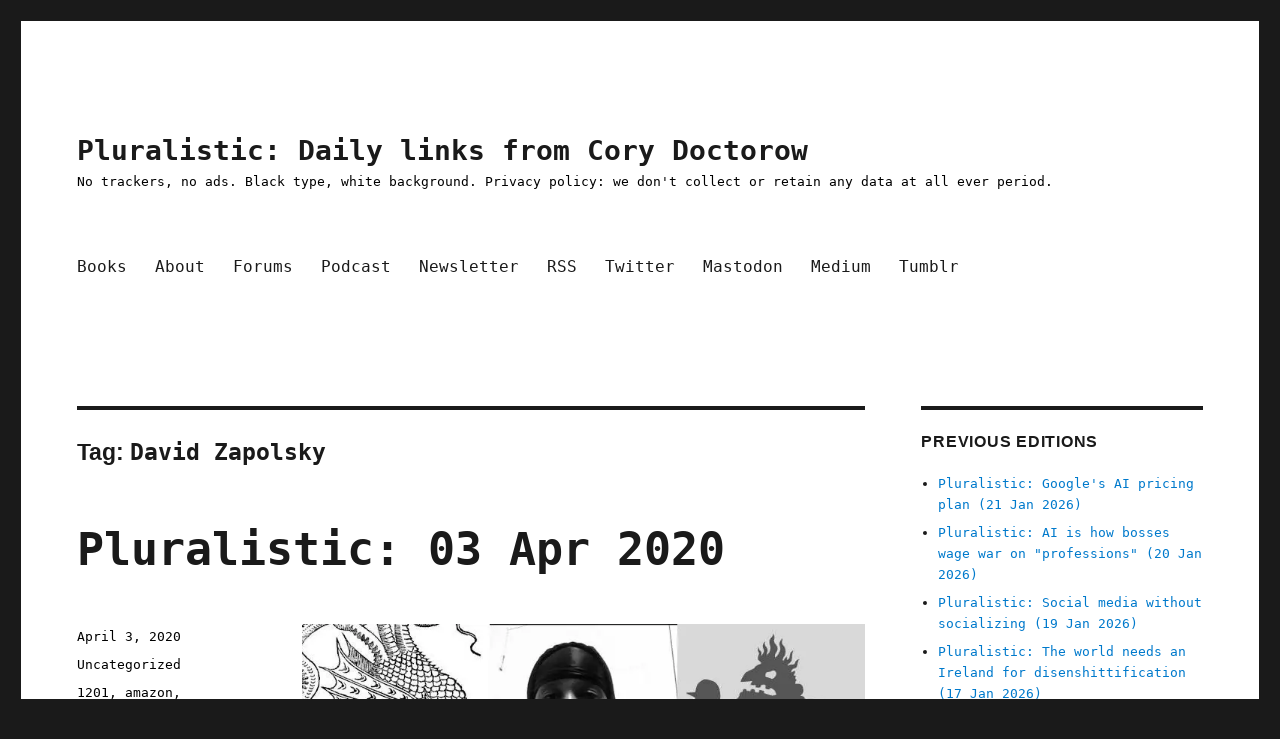

--- FILE ---
content_type: text/html; charset=UTF-8
request_url: https://pluralistic.net/tag/david-zapolsky/
body_size: 12828
content:
<!DOCTYPE html>
<html lang="en-US" class="no-js">
<head>
	<meta charset="UTF-8">
	<meta name="viewport" content="width=device-width, initial-scale=1.0">
	<link rel="profile" href="https://gmpg.org/xfn/11">
		<script>
(function(html){html.className = html.className.replace(/\bno-js\b/,'js')})(document.documentElement);
//# sourceURL=twentysixteen_javascript_detection
</script>
<title>David Zapolsky &#8211; Pluralistic: Daily links from Cory Doctorow</title>
<meta name='robots' content='max-image-preview:large' />
<!-- Jetpack Site Verification Tags -->
<meta name="google-site-verification" content="eafwa50dYedeECW1sVbjuR54QE5b0C-F8rpdja__4vc" />
<meta name="msvalidate.01" content="A22C593F7D08BD82DFE872FF45B207D2" />
<link rel='dns-prefetch' href='//widgets.wp.com' />
<link rel='dns-prefetch' href='//s0.wp.com' />
<link rel='dns-prefetch' href='//0.gravatar.com' />
<link rel='dns-prefetch' href='//1.gravatar.com' />
<link rel='dns-prefetch' href='//2.gravatar.com' />
<link rel='preconnect' href='//i0.wp.com' />
<link rel='preconnect' href='//c0.wp.com' />
<link rel="alternate" type="application/rss+xml" title="Pluralistic: Daily links from Cory Doctorow &raquo; Feed" href="https://pluralistic.net/feed/" />
<link rel="alternate" type="application/rss+xml" title="Pluralistic: Daily links from Cory Doctorow &raquo; Comments Feed" href="https://pluralistic.net/comments/feed/" />
<link rel="alternate" type="application/rss+xml" title="Pluralistic: Daily links from Cory Doctorow &raquo; David Zapolsky Tag Feed" href="https://pluralistic.net/tag/david-zapolsky/feed/" />
<style id='wp-img-auto-sizes-contain-inline-css'>
img:is([sizes=auto i],[sizes^="auto," i]){contain-intrinsic-size:3000px 1500px}
/*# sourceURL=wp-img-auto-sizes-contain-inline-css */
</style>
<link rel='stylesheet' id='twentysixteen-jetpack-css' href='https://c0.wp.com/p/jetpack/15.4/modules/theme-tools/compat/twentysixteen.css' media='all' />
<style id='wp-emoji-styles-inline-css'>

	img.wp-smiley, img.emoji {
		display: inline !important;
		border: none !important;
		box-shadow: none !important;
		height: 1em !important;
		width: 1em !important;
		margin: 0 0.07em !important;
		vertical-align: -0.1em !important;
		background: none !important;
		padding: 0 !important;
	}
/*# sourceURL=wp-emoji-styles-inline-css */
</style>
<style id='wp-block-library-inline-css'>
:root{--wp-block-synced-color:#7a00df;--wp-block-synced-color--rgb:122,0,223;--wp-bound-block-color:var(--wp-block-synced-color);--wp-editor-canvas-background:#ddd;--wp-admin-theme-color:#007cba;--wp-admin-theme-color--rgb:0,124,186;--wp-admin-theme-color-darker-10:#006ba1;--wp-admin-theme-color-darker-10--rgb:0,107,160.5;--wp-admin-theme-color-darker-20:#005a87;--wp-admin-theme-color-darker-20--rgb:0,90,135;--wp-admin-border-width-focus:2px}@media (min-resolution:192dpi){:root{--wp-admin-border-width-focus:1.5px}}.wp-element-button{cursor:pointer}:root .has-very-light-gray-background-color{background-color:#eee}:root .has-very-dark-gray-background-color{background-color:#313131}:root .has-very-light-gray-color{color:#eee}:root .has-very-dark-gray-color{color:#313131}:root .has-vivid-green-cyan-to-vivid-cyan-blue-gradient-background{background:linear-gradient(135deg,#00d084,#0693e3)}:root .has-purple-crush-gradient-background{background:linear-gradient(135deg,#34e2e4,#4721fb 50%,#ab1dfe)}:root .has-hazy-dawn-gradient-background{background:linear-gradient(135deg,#faaca8,#dad0ec)}:root .has-subdued-olive-gradient-background{background:linear-gradient(135deg,#fafae1,#67a671)}:root .has-atomic-cream-gradient-background{background:linear-gradient(135deg,#fdd79a,#004a59)}:root .has-nightshade-gradient-background{background:linear-gradient(135deg,#330968,#31cdcf)}:root .has-midnight-gradient-background{background:linear-gradient(135deg,#020381,#2874fc)}:root{--wp--preset--font-size--normal:16px;--wp--preset--font-size--huge:42px}.has-regular-font-size{font-size:1em}.has-larger-font-size{font-size:2.625em}.has-normal-font-size{font-size:var(--wp--preset--font-size--normal)}.has-huge-font-size{font-size:var(--wp--preset--font-size--huge)}.has-text-align-center{text-align:center}.has-text-align-left{text-align:left}.has-text-align-right{text-align:right}.has-fit-text{white-space:nowrap!important}#end-resizable-editor-section{display:none}.aligncenter{clear:both}.items-justified-left{justify-content:flex-start}.items-justified-center{justify-content:center}.items-justified-right{justify-content:flex-end}.items-justified-space-between{justify-content:space-between}.screen-reader-text{border:0;clip-path:inset(50%);height:1px;margin:-1px;overflow:hidden;padding:0;position:absolute;width:1px;word-wrap:normal!important}.screen-reader-text:focus{background-color:#ddd;clip-path:none;color:#444;display:block;font-size:1em;height:auto;left:5px;line-height:normal;padding:15px 23px 14px;text-decoration:none;top:5px;width:auto;z-index:100000}html :where(.has-border-color){border-style:solid}html :where([style*=border-top-color]){border-top-style:solid}html :where([style*=border-right-color]){border-right-style:solid}html :where([style*=border-bottom-color]){border-bottom-style:solid}html :where([style*=border-left-color]){border-left-style:solid}html :where([style*=border-width]){border-style:solid}html :where([style*=border-top-width]){border-top-style:solid}html :where([style*=border-right-width]){border-right-style:solid}html :where([style*=border-bottom-width]){border-bottom-style:solid}html :where([style*=border-left-width]){border-left-style:solid}html :where(img[class*=wp-image-]){height:auto;max-width:100%}:where(figure){margin:0 0 1em}html :where(.is-position-sticky){--wp-admin--admin-bar--position-offset:var(--wp-admin--admin-bar--height,0px)}@media screen and (max-width:600px){html :where(.is-position-sticky){--wp-admin--admin-bar--position-offset:0px}}

/*# sourceURL=wp-block-library-inline-css */
</style><style id='wp-block-paragraph-inline-css'>
.is-small-text{font-size:.875em}.is-regular-text{font-size:1em}.is-large-text{font-size:2.25em}.is-larger-text{font-size:3em}.has-drop-cap:not(:focus):first-letter{float:left;font-size:8.4em;font-style:normal;font-weight:100;line-height:.68;margin:.05em .1em 0 0;text-transform:uppercase}body.rtl .has-drop-cap:not(:focus):first-letter{float:none;margin-left:.1em}p.has-drop-cap.has-background{overflow:hidden}:root :where(p.has-background){padding:1.25em 2.375em}:where(p.has-text-color:not(.has-link-color)) a{color:inherit}p.has-text-align-left[style*="writing-mode:vertical-lr"],p.has-text-align-right[style*="writing-mode:vertical-rl"]{rotate:180deg}
/*# sourceURL=https://c0.wp.com/c/6.9/wp-includes/blocks/paragraph/style.min.css */
</style>
<style id='global-styles-inline-css'>
:root{--wp--preset--aspect-ratio--square: 1;--wp--preset--aspect-ratio--4-3: 4/3;--wp--preset--aspect-ratio--3-4: 3/4;--wp--preset--aspect-ratio--3-2: 3/2;--wp--preset--aspect-ratio--2-3: 2/3;--wp--preset--aspect-ratio--16-9: 16/9;--wp--preset--aspect-ratio--9-16: 9/16;--wp--preset--color--black: #000000;--wp--preset--color--cyan-bluish-gray: #abb8c3;--wp--preset--color--white: #fff;--wp--preset--color--pale-pink: #f78da7;--wp--preset--color--vivid-red: #cf2e2e;--wp--preset--color--luminous-vivid-orange: #ff6900;--wp--preset--color--luminous-vivid-amber: #fcb900;--wp--preset--color--light-green-cyan: #7bdcb5;--wp--preset--color--vivid-green-cyan: #00d084;--wp--preset--color--pale-cyan-blue: #8ed1fc;--wp--preset--color--vivid-cyan-blue: #0693e3;--wp--preset--color--vivid-purple: #9b51e0;--wp--preset--color--dark-gray: #1a1a1a;--wp--preset--color--medium-gray: #686868;--wp--preset--color--light-gray: #e5e5e5;--wp--preset--color--blue-gray: #4d545c;--wp--preset--color--bright-blue: #007acc;--wp--preset--color--light-blue: #9adffd;--wp--preset--color--dark-brown: #402b30;--wp--preset--color--medium-brown: #774e24;--wp--preset--color--dark-red: #640c1f;--wp--preset--color--bright-red: #ff675f;--wp--preset--color--yellow: #ffef8e;--wp--preset--gradient--vivid-cyan-blue-to-vivid-purple: linear-gradient(135deg,rgb(6,147,227) 0%,rgb(155,81,224) 100%);--wp--preset--gradient--light-green-cyan-to-vivid-green-cyan: linear-gradient(135deg,rgb(122,220,180) 0%,rgb(0,208,130) 100%);--wp--preset--gradient--luminous-vivid-amber-to-luminous-vivid-orange: linear-gradient(135deg,rgb(252,185,0) 0%,rgb(255,105,0) 100%);--wp--preset--gradient--luminous-vivid-orange-to-vivid-red: linear-gradient(135deg,rgb(255,105,0) 0%,rgb(207,46,46) 100%);--wp--preset--gradient--very-light-gray-to-cyan-bluish-gray: linear-gradient(135deg,rgb(238,238,238) 0%,rgb(169,184,195) 100%);--wp--preset--gradient--cool-to-warm-spectrum: linear-gradient(135deg,rgb(74,234,220) 0%,rgb(151,120,209) 20%,rgb(207,42,186) 40%,rgb(238,44,130) 60%,rgb(251,105,98) 80%,rgb(254,248,76) 100%);--wp--preset--gradient--blush-light-purple: linear-gradient(135deg,rgb(255,206,236) 0%,rgb(152,150,240) 100%);--wp--preset--gradient--blush-bordeaux: linear-gradient(135deg,rgb(254,205,165) 0%,rgb(254,45,45) 50%,rgb(107,0,62) 100%);--wp--preset--gradient--luminous-dusk: linear-gradient(135deg,rgb(255,203,112) 0%,rgb(199,81,192) 50%,rgb(65,88,208) 100%);--wp--preset--gradient--pale-ocean: linear-gradient(135deg,rgb(255,245,203) 0%,rgb(182,227,212) 50%,rgb(51,167,181) 100%);--wp--preset--gradient--electric-grass: linear-gradient(135deg,rgb(202,248,128) 0%,rgb(113,206,126) 100%);--wp--preset--gradient--midnight: linear-gradient(135deg,rgb(2,3,129) 0%,rgb(40,116,252) 100%);--wp--preset--font-size--small: 13px;--wp--preset--font-size--medium: 20px;--wp--preset--font-size--large: 36px;--wp--preset--font-size--x-large: 42px;--wp--preset--spacing--20: 0.44rem;--wp--preset--spacing--30: 0.67rem;--wp--preset--spacing--40: 1rem;--wp--preset--spacing--50: 1.5rem;--wp--preset--spacing--60: 2.25rem;--wp--preset--spacing--70: 3.38rem;--wp--preset--spacing--80: 5.06rem;--wp--preset--shadow--natural: 6px 6px 9px rgba(0, 0, 0, 0.2);--wp--preset--shadow--deep: 12px 12px 50px rgba(0, 0, 0, 0.4);--wp--preset--shadow--sharp: 6px 6px 0px rgba(0, 0, 0, 0.2);--wp--preset--shadow--outlined: 6px 6px 0px -3px rgb(255, 255, 255), 6px 6px rgb(0, 0, 0);--wp--preset--shadow--crisp: 6px 6px 0px rgb(0, 0, 0);}:where(.is-layout-flex){gap: 0.5em;}:where(.is-layout-grid){gap: 0.5em;}body .is-layout-flex{display: flex;}.is-layout-flex{flex-wrap: wrap;align-items: center;}.is-layout-flex > :is(*, div){margin: 0;}body .is-layout-grid{display: grid;}.is-layout-grid > :is(*, div){margin: 0;}:where(.wp-block-columns.is-layout-flex){gap: 2em;}:where(.wp-block-columns.is-layout-grid){gap: 2em;}:where(.wp-block-post-template.is-layout-flex){gap: 1.25em;}:where(.wp-block-post-template.is-layout-grid){gap: 1.25em;}.has-black-color{color: var(--wp--preset--color--black) !important;}.has-cyan-bluish-gray-color{color: var(--wp--preset--color--cyan-bluish-gray) !important;}.has-white-color{color: var(--wp--preset--color--white) !important;}.has-pale-pink-color{color: var(--wp--preset--color--pale-pink) !important;}.has-vivid-red-color{color: var(--wp--preset--color--vivid-red) !important;}.has-luminous-vivid-orange-color{color: var(--wp--preset--color--luminous-vivid-orange) !important;}.has-luminous-vivid-amber-color{color: var(--wp--preset--color--luminous-vivid-amber) !important;}.has-light-green-cyan-color{color: var(--wp--preset--color--light-green-cyan) !important;}.has-vivid-green-cyan-color{color: var(--wp--preset--color--vivid-green-cyan) !important;}.has-pale-cyan-blue-color{color: var(--wp--preset--color--pale-cyan-blue) !important;}.has-vivid-cyan-blue-color{color: var(--wp--preset--color--vivid-cyan-blue) !important;}.has-vivid-purple-color{color: var(--wp--preset--color--vivid-purple) !important;}.has-black-background-color{background-color: var(--wp--preset--color--black) !important;}.has-cyan-bluish-gray-background-color{background-color: var(--wp--preset--color--cyan-bluish-gray) !important;}.has-white-background-color{background-color: var(--wp--preset--color--white) !important;}.has-pale-pink-background-color{background-color: var(--wp--preset--color--pale-pink) !important;}.has-vivid-red-background-color{background-color: var(--wp--preset--color--vivid-red) !important;}.has-luminous-vivid-orange-background-color{background-color: var(--wp--preset--color--luminous-vivid-orange) !important;}.has-luminous-vivid-amber-background-color{background-color: var(--wp--preset--color--luminous-vivid-amber) !important;}.has-light-green-cyan-background-color{background-color: var(--wp--preset--color--light-green-cyan) !important;}.has-vivid-green-cyan-background-color{background-color: var(--wp--preset--color--vivid-green-cyan) !important;}.has-pale-cyan-blue-background-color{background-color: var(--wp--preset--color--pale-cyan-blue) !important;}.has-vivid-cyan-blue-background-color{background-color: var(--wp--preset--color--vivid-cyan-blue) !important;}.has-vivid-purple-background-color{background-color: var(--wp--preset--color--vivid-purple) !important;}.has-black-border-color{border-color: var(--wp--preset--color--black) !important;}.has-cyan-bluish-gray-border-color{border-color: var(--wp--preset--color--cyan-bluish-gray) !important;}.has-white-border-color{border-color: var(--wp--preset--color--white) !important;}.has-pale-pink-border-color{border-color: var(--wp--preset--color--pale-pink) !important;}.has-vivid-red-border-color{border-color: var(--wp--preset--color--vivid-red) !important;}.has-luminous-vivid-orange-border-color{border-color: var(--wp--preset--color--luminous-vivid-orange) !important;}.has-luminous-vivid-amber-border-color{border-color: var(--wp--preset--color--luminous-vivid-amber) !important;}.has-light-green-cyan-border-color{border-color: var(--wp--preset--color--light-green-cyan) !important;}.has-vivid-green-cyan-border-color{border-color: var(--wp--preset--color--vivid-green-cyan) !important;}.has-pale-cyan-blue-border-color{border-color: var(--wp--preset--color--pale-cyan-blue) !important;}.has-vivid-cyan-blue-border-color{border-color: var(--wp--preset--color--vivid-cyan-blue) !important;}.has-vivid-purple-border-color{border-color: var(--wp--preset--color--vivid-purple) !important;}.has-vivid-cyan-blue-to-vivid-purple-gradient-background{background: var(--wp--preset--gradient--vivid-cyan-blue-to-vivid-purple) !important;}.has-light-green-cyan-to-vivid-green-cyan-gradient-background{background: var(--wp--preset--gradient--light-green-cyan-to-vivid-green-cyan) !important;}.has-luminous-vivid-amber-to-luminous-vivid-orange-gradient-background{background: var(--wp--preset--gradient--luminous-vivid-amber-to-luminous-vivid-orange) !important;}.has-luminous-vivid-orange-to-vivid-red-gradient-background{background: var(--wp--preset--gradient--luminous-vivid-orange-to-vivid-red) !important;}.has-very-light-gray-to-cyan-bluish-gray-gradient-background{background: var(--wp--preset--gradient--very-light-gray-to-cyan-bluish-gray) !important;}.has-cool-to-warm-spectrum-gradient-background{background: var(--wp--preset--gradient--cool-to-warm-spectrum) !important;}.has-blush-light-purple-gradient-background{background: var(--wp--preset--gradient--blush-light-purple) !important;}.has-blush-bordeaux-gradient-background{background: var(--wp--preset--gradient--blush-bordeaux) !important;}.has-luminous-dusk-gradient-background{background: var(--wp--preset--gradient--luminous-dusk) !important;}.has-pale-ocean-gradient-background{background: var(--wp--preset--gradient--pale-ocean) !important;}.has-electric-grass-gradient-background{background: var(--wp--preset--gradient--electric-grass) !important;}.has-midnight-gradient-background{background: var(--wp--preset--gradient--midnight) !important;}.has-small-font-size{font-size: var(--wp--preset--font-size--small) !important;}.has-medium-font-size{font-size: var(--wp--preset--font-size--medium) !important;}.has-large-font-size{font-size: var(--wp--preset--font-size--large) !important;}.has-x-large-font-size{font-size: var(--wp--preset--font-size--x-large) !important;}
/*# sourceURL=global-styles-inline-css */
</style>

<style id='classic-theme-styles-inline-css'>
/*! This file is auto-generated */
.wp-block-button__link{color:#fff;background-color:#32373c;border-radius:9999px;box-shadow:none;text-decoration:none;padding:calc(.667em + 2px) calc(1.333em + 2px);font-size:1.125em}.wp-block-file__button{background:#32373c;color:#fff;text-decoration:none}
/*# sourceURL=/wp-includes/css/classic-themes.min.css */
</style>
<link rel='stylesheet' id='twentysixteen-style-css' href='https://pluralistic.net/wp-content/themes/twentysixteen/style.css?ver=6.9' media='all' />
<style id='twentysixteen-style-inline-css'>

		/* Custom Secondary Text Color */

		/**
		 * IE8 and earlier will drop any block with CSS3 selectors.
		 * Do not combine these styles with the next block.
		 */
		body:not(.search-results) .entry-summary {
			color: #000000;
		}

		blockquote,
		.post-password-form label,
		a:hover,
		a:focus,
		a:active,
		.post-navigation .meta-nav,
		.image-navigation,
		.comment-navigation,
		.widget_recent_entries .post-date,
		.widget_rss .rss-date,
		.widget_rss cite,
		.site-description,
		.author-bio,
		.entry-footer,
		.entry-footer a,
		.sticky-post,
		.taxonomy-description,
		.entry-caption,
		.comment-metadata,
		.pingback .edit-link,
		.comment-metadata a,
		.pingback .comment-edit-link,
		.comment-form label,
		.comment-notes,
		.comment-awaiting-moderation,
		.logged-in-as,
		.form-allowed-tags,
		.site-info,
		.site-info a,
		.wp-caption .wp-caption-text,
		.gallery-caption,
		.widecolumn label,
		.widecolumn .mu_register label {
			color: #000000;
		}

		.widget_calendar tbody a:hover,
		.widget_calendar tbody a:focus {
			background-color: #000000;
		}
	
/*# sourceURL=twentysixteen-style-inline-css */
</style>
<link rel='stylesheet' id='child-style-css' href='https://pluralistic.net/wp-content/themes/twentysixteen-child/style.css?ver=1.0' media='all' />
<link rel='stylesheet' id='genericons-css' href='https://c0.wp.com/p/jetpack/15.4/_inc/genericons/genericons/genericons.css' media='all' />
<link rel='stylesheet' id='twentysixteen-block-style-css' href='https://pluralistic.net/wp-content/themes/twentysixteen/css/blocks.css?ver=20240817' media='all' />
<link rel='stylesheet' id='jetpack_likes-css' href='https://c0.wp.com/p/jetpack/15.4/modules/likes/style.css' media='all' />
<script src="https://c0.wp.com/c/6.9/wp-includes/js/jquery/jquery.min.js" id="jquery-core-js"></script>
<script src="https://c0.wp.com/c/6.9/wp-includes/js/jquery/jquery-migrate.min.js" id="jquery-migrate-js"></script>
<script id="twentysixteen-script-js-extra">
var screenReaderText = {"expand":"expand child menu","collapse":"collapse child menu"};
//# sourceURL=twentysixteen-script-js-extra
</script>
<script src="https://pluralistic.net/wp-content/themes/twentysixteen/js/functions.js?ver=20230629" id="twentysixteen-script-js" defer data-wp-strategy="defer"></script>
<link rel="https://api.w.org/" href="https://pluralistic.net/wp-json/" /><link rel="alternate" title="JSON" type="application/json" href="https://pluralistic.net/wp-json/wp/v2/tags/840" /><link rel="EditURI" type="application/rsd+xml" title="RSD" href="https://pluralistic.net/xmlrpc.php?rsd" />
<meta name="generator" content="WordPress 6.9" />
<link rel="amphtml" href="https://pluralistic.net/tag/david-zapolsky/?amp"><link rel="icon" href="https://i0.wp.com/pluralistic.net/wp-content/uploads/2020/02/cropped-guillotine-French-Revolution.jpg?fit=32%2C32&#038;ssl=1" sizes="32x32" />
<link rel="icon" href="https://i0.wp.com/pluralistic.net/wp-content/uploads/2020/02/cropped-guillotine-French-Revolution.jpg?fit=192%2C192&#038;ssl=1" sizes="192x192" />
<link rel="apple-touch-icon" href="https://i0.wp.com/pluralistic.net/wp-content/uploads/2020/02/cropped-guillotine-French-Revolution.jpg?fit=180%2C180&#038;ssl=1" />
<meta name="msapplication-TileImage" content="https://i0.wp.com/pluralistic.net/wp-content/uploads/2020/02/cropped-guillotine-French-Revolution.jpg?fit=270%2C270&#038;ssl=1" />
		<style id="wp-custom-css">
			/*2024-03-7 Lilly #7767973*/
a.wpdc-join-discussion-link {
    font-size: 0;
}

a.wpdc-join-discussion-link:after {
   content: 'Leave a comment';
   font-size: 1.5rem;
}

/*2024-02-27 Tonci #7767973*/

.wpdc-join-discussion-link{
	font-size: 1.5rem;
    line-height: 1.2727272727;
    margin-top: 1.696969697em;
    color: #a70000;
    margin-bottom: 0.8484848485em;
    font-weight: bolder;
    text-align: center;
}

/*Pre 2024-02-27*/

li {margin-bottom:7px}

.entry-title {
	font-size: 45px;
	font-weight: 900;
}

.site-description p {
	color:black
}

ul.toc
{
	 list-style-image:url(https://craphound.com/images/bullet-eye-red.png);
	color:#a70000;
}

h1.toch1
{color:#a70000}

.home .comments-link{
    display: none;
}

.wpdc-join-discussion-link{
	font-size: 1.5rem;
    line-height: 1.2727272727;
    margin-top: 1.696969697em;
    color: #a70000;
    margin-bottom: 0.8484848485em;
    font-weight: bolder;
    text-align: center;
}		</style>
		<link rel='stylesheet' id='jetpack-swiper-library-css' href='https://c0.wp.com/p/jetpack/15.4/_inc/blocks/swiper.css' media='all' />
<link rel='stylesheet' id='jetpack-carousel-css' href='https://c0.wp.com/p/jetpack/15.4/modules/carousel/jetpack-carousel.css' media='all' />
<link rel='stylesheet' id='tiled-gallery-css' href='https://c0.wp.com/p/jetpack/15.4/modules/tiled-gallery/tiled-gallery/tiled-gallery.css' media='all' />
</head>

<body class="archive tag tag-david-zapolsky tag-840 wp-embed-responsive wp-theme-twentysixteen wp-child-theme-twentysixteen-child hfeed">
<div id="page" class="site">
	<div class="site-inner">
		<a class="skip-link screen-reader-text" href="#content">
			Skip to content		</a>

		<header id="masthead" class="site-header">
			<div class="site-header-main">
				<div class="site-branding">
											<p class="site-title"><a href="https://pluralistic.net/" rel="home" >Pluralistic: Daily links from Cory Doctorow</a></p>
												<p class="site-description">No trackers, no ads. Black type, white background. Privacy policy: we don&#039;t collect or retain any data at all ever period.</p>
									</div><!-- .site-branding -->

									<button id="menu-toggle" class="menu-toggle">Menu</button>

					<div id="site-header-menu" class="site-header-menu">
													<nav id="site-navigation" class="main-navigation" aria-label="Primary Menu">
								<div class="menu-main-container"><ul id="menu-main" class="primary-menu"><li id="menu-item-18" class="menu-item menu-item-type-custom menu-item-object-custom menu-item-18"><a href="https://craphound.com">Books</a></li>
<li id="menu-item-19" class="menu-item menu-item-type-custom menu-item-object-custom menu-item-19"><a href="https://craphound.com/bio">About</a></li>
<li id="menu-item-1122" class="menu-item menu-item-type-custom menu-item-object-custom menu-item-1122"><a href="https://chinwag.pluralistic.net/">Forums</a></li>
<li id="menu-item-21" class="menu-item menu-item-type-custom menu-item-object-custom menu-item-21"><a href="https://craphound.com/feeds/doctorow_podcast">Podcast</a></li>
<li id="menu-item-53" class="menu-item menu-item-type-custom menu-item-object-custom menu-item-53"><a href="https://pluralistic.net/plura-list">Newsletter</a></li>
<li id="menu-item-695" class="menu-item menu-item-type-custom menu-item-object-custom menu-item-695"><a href="https://pluralistic.net/feed/">RSS</a></li>
<li id="menu-item-20" class="menu-item menu-item-type-custom menu-item-object-custom menu-item-20"><a href="https://twitter.com/doctorow">Twitter</a></li>
<li id="menu-item-287" class="menu-item menu-item-type-custom menu-item-object-custom menu-item-287"><a href="https://mamot.fr/@pluralistic">Mastodon</a></li>
<li id="menu-item-2133" class="menu-item menu-item-type-custom menu-item-object-custom menu-item-2133"><a href="https://doctorow.medium.com">Medium</a></li>
<li id="menu-item-2136" class="menu-item menu-item-type-custom menu-item-object-custom menu-item-2136"><a href="https://mostlysignssomeportents.tumblr.com">Tumblr</a></li>
</ul></div>							</nav><!-- .main-navigation -->
						
											</div><!-- .site-header-menu -->
							</div><!-- .site-header-main -->

					</header><!-- .site-header -->

		<div id="content" class="site-content">

	<div id="primary" class="content-area">
		<main id="main" class="site-main">

		
			<header class="page-header">
				<h1 class="page-title">Tag: <span>David Zapolsky</span></h1>			</header><!-- .page-header -->

			
<article id="post-484" class="post-484 post type-post status-publish format-standard hentry category-uncategorized tag-774 tag-amazon tag-austerity tag-bug-bounties tag-cfaa tag-coloring-books tag-coronavirus tag-david-zapolsky tag-dmca tag-gop tag-guillotine-watch tag-leaks tag-managed-disclosure tag-public-domain tag-responsible-disclosure tag-tea-party tag-tgop tag-they-were-warned">
	<header class="entry-header">
		
		<h2 class="entry-title"><a href="https://pluralistic.net/2020/04/03/socially-useless-parasite/" rel="bookmark">Pluralistic: 03 Apr 2020</a></h2>	</header><!-- .entry-header -->

	
	
	<div class="entry-content">
		<p><img data-recalc-dims="1" decoding="async" src="https://i0.wp.com/craphound.com/images/03Apr2020a.jpg?w=840&#038;ssl=1"/></p>
<h1>Today's links</h1>
<ol>
<li> <a href="https://pluralistic.net/2020/04/03/socially-useless-parasite/#pd-ftw">The Public Domain Review Coloring Book</a>: Hokusai, Albrecht Dürer, Harry Clarke, Virginia Frances Sterrett, etc.</li>
<li> <a href="https://pluralistic.net/2020/04/03/socially-useless-parasite/#christian-smalls">Amazon's leaked anti-worker smear plan</a>: They put it in writing.</li>
<li> <a href="https://pluralistic.net/2020/04/03/socially-useless-parasite/#worldlogic">Wikipedia vs patent troll</a>: No, you didn't invent autocomplete.</li>
<li> <a href="https://pluralistic.net/2020/04/03/socially-useless-parasite/#features-not-bugs">Bug bounty programs as catch-and-kills</a>: Companies are not good stewards of their own bad news.</li>
<li> <a href="#you-were-warned">The Tea Party killed pandemic preparedness</a>: "No one warned us" -Congressman who was warned repeatedly.</li>
<li> <a href="https://pluralistic.net/2020/04/03/socially-useless-parasite/#retro">This day in history</a>: 2019</li>
<li> <a href="https://pluralistic.net/2020/04/03/socially-useless-parasite/#bragsheet">Colophon</a>: Recent publications, upcoming appearances, current writing projects, current reading</li>
</ol>
<p> <a href="https://pluralistic.net/2020/04/03/socially-useless-parasite/#more-484" class="more-link">Continue reading<span class="screen-reader-text"> "Pluralistic: 03 Apr 2020"</span></a></p>
	</div><!-- .entry-content -->

	<footer class="entry-footer">
		<span class="byline"><img alt='' src='https://secure.gravatar.com/avatar/f8e81c3e5bdc0d25761a4b9215bd9eee6e7d7a55cfd332636b2842ae664090e5?s=49&#038;d=mm&#038;r=pg' srcset='https://secure.gravatar.com/avatar/f8e81c3e5bdc0d25761a4b9215bd9eee6e7d7a55cfd332636b2842ae664090e5?s=98&#038;d=mm&#038;r=pg 2x' class='avatar avatar-49 photo' height='49' width='49' decoding='async'/><span class="screen-reader-text">Author </span><span class="author vcard"><a class="url fn n" href="https://pluralistic.net/author/doctorow/">Cory Doctorow</a></span></span><span class="posted-on"><span class="screen-reader-text">Posted on </span><a href="https://pluralistic.net/2020/04/03/socially-useless-parasite/" rel="bookmark"><time class="entry-date published" datetime="2020-04-03T16:16:08-07:00">April 3, 2020</time><time class="updated" datetime="2020-04-05T14:38:21-07:00">April 5, 2020</time></a></span><span class="cat-links"><span class="screen-reader-text">Categories </span><a href="https://pluralistic.net/category/uncategorized/" rel="category tag">Uncategorized</a></span><span class="tags-links"><span class="screen-reader-text">Tags </span><a href="https://pluralistic.net/tag/1201/" rel="tag">1201</a>, <a href="https://pluralistic.net/tag/amazon/" rel="tag">amazon</a>, <a href="https://pluralistic.net/tag/austerity/" rel="tag">austerity</a>, <a href="https://pluralistic.net/tag/bug-bounties/" rel="tag">bug bounties</a>, <a href="https://pluralistic.net/tag/cfaa/" rel="tag">cfaa</a>, <a href="https://pluralistic.net/tag/coloring-books/" rel="tag">coloring books</a>, <a href="https://pluralistic.net/tag/coronavirus/" rel="tag">coronavirus</a>, <a href="https://pluralistic.net/tag/david-zapolsky/" rel="tag">David Zapolsky</a>, <a href="https://pluralistic.net/tag/dmca/" rel="tag">dmca</a>, <a href="https://pluralistic.net/tag/gop/" rel="tag">gop</a>, <a href="https://pluralistic.net/tag/guillotine-watch/" rel="tag">guillotine watch</a>, <a href="https://pluralistic.net/tag/leaks/" rel="tag">leaks</a>, <a href="https://pluralistic.net/tag/managed-disclosure/" rel="tag">managed disclosure</a>, <a href="https://pluralistic.net/tag/public-domain/" rel="tag">public domain</a>, <a href="https://pluralistic.net/tag/responsible-disclosure/" rel="tag">responsible disclosure</a>, <a href="https://pluralistic.net/tag/tea-party/" rel="tag">tea party</a>, <a href="https://pluralistic.net/tag/tgop/" rel="tag">tgop</a>, <a href="https://pluralistic.net/tag/they-were-warned/" rel="tag">they were warned</a></span><span class="comments-link"><a href="https://pluralistic.net/2020/04/03/socially-useless-parasite/#respond">Leave a comment<span class="screen-reader-text"> on Pluralistic: 03 Apr 2020</span></a></span>			</footer><!-- .entry-footer -->
</article><!-- #post-484 -->

		</main><!-- .site-main -->
	</div><!-- .content-area -->


	<aside id="secondary" class="sidebar widget-area">
		
		<section id="recent-posts-2" class="widget widget_recent_entries">
		<h2 class="widget-title">Previous editions</h2><nav aria-label="Previous editions">
		<ul>
											<li>
					<a href="https://pluralistic.net/2026/01/21/cod-marxism/">Pluralistic: Google's AI pricing plan (21 Jan 2026)</a>
									</li>
											<li>
					<a href="https://pluralistic.net/2026/01/20/i-would-prefer-not-to/">Pluralistic: AI is how bosses wage war on "professions" (20 Jan 2026)</a>
									</li>
											<li>
					<a href="https://pluralistic.net/2026/01/19/billionaire-solipsism/">Pluralistic: Social media without socializing (19 Jan 2026)</a>
									</li>
											<li>
					<a href="https://pluralistic.net/2026/01/17/erin-lets-go/">Pluralistic: The world needs an Ireland for disenshittification (17 Jan 2026)</a>
									</li>
											<li>
					<a href="https://pluralistic.net/2026/01/16/interrupt-driven/">Pluralistic: Catch this! (16 Jan 2026)</a>
									</li>
					</ul>

		</nav></section><section id="media_gallery-3" class="widget widget_media_gallery"><div class="tiled-gallery type-rectangular tiled-gallery-unresized" data-original-width="840" data-carousel-extra='{&quot;blog_id&quot;:1,&quot;permalink&quot;:&quot;https:\/\/pluralistic.net\/2020\/04\/03\/socially-useless-parasite\/&quot;,&quot;likes_blog_id&quot;:173253076}' itemscope itemtype="http://schema.org/ImageGallery" > <div class="gallery-row" style="width: 840px; height: 631px;" data-original-width="840" data-original-height="631" > <div class="gallery-group images-1" style="width: 840px; height: 631px;" data-original-width="840" data-original-height="631" > <div class="tiled-gallery-item tiled-gallery-item-large" itemprop="associatedMedia" itemscope itemtype="http://schema.org/ImageObject"> <a href="https://pluralistic.net/49501796801_4247c0309f_k-2/" border="0" itemprop="url"> <meta itemprop="width" content="836"> <meta itemprop="height" content="627"> <img class="" data-attachment-id="85" data-orig-file="https://pluralistic.net/wp-content/uploads/2020/02/49501796801_4247c0309f_k-1.jpg" data-orig-size="2048,1536" data-comments-opened="" data-image-meta="{&quot;aperture&quot;:&quot;0&quot;,&quot;credit&quot;:&quot;&quot;,&quot;camera&quot;:&quot;&quot;,&quot;caption&quot;:&quot;&quot;,&quot;created_timestamp&quot;:&quot;1582641140&quot;,&quot;copyright&quot;:&quot;&quot;,&quot;focal_length&quot;:&quot;0&quot;,&quot;iso&quot;:&quot;0&quot;,&quot;shutter_speed&quot;:&quot;0&quot;,&quot;title&quot;:&quot;&quot;,&quot;orientation&quot;:&quot;0&quot;}" data-image-title="49501796801_4247c0309f_k" data-image-description="" data-medium-file="https://i0.wp.com/pluralistic.net/wp-content/uploads/2020/02/49501796801_4247c0309f_k-1.jpg?fit=300%2C225&#038;ssl=1" data-large-file="https://i0.wp.com/pluralistic.net/wp-content/uploads/2020/02/49501796801_4247c0309f_k-1.jpg?fit=840%2C630&#038;ssl=1" src="https://i0.wp.com/pluralistic.net/wp-content/uploads/2020/02/49501796801_4247c0309f_k-1.jpg?w=836&#038;h=627&#038;ssl=1" srcset="https://i0.wp.com/pluralistic.net/wp-content/uploads/2020/02/49501796801_4247c0309f_k-1.jpg?w=2048&amp;ssl=1 2048w, https://i0.wp.com/pluralistic.net/wp-content/uploads/2020/02/49501796801_4247c0309f_k-1.jpg?resize=300%2C225&amp;ssl=1 300w, https://i0.wp.com/pluralistic.net/wp-content/uploads/2020/02/49501796801_4247c0309f_k-1.jpg?resize=1024%2C768&amp;ssl=1 1024w, https://i0.wp.com/pluralistic.net/wp-content/uploads/2020/02/49501796801_4247c0309f_k-1.jpg?resize=768%2C576&amp;ssl=1 768w, https://i0.wp.com/pluralistic.net/wp-content/uploads/2020/02/49501796801_4247c0309f_k-1.jpg?resize=1536%2C1152&amp;ssl=1 1536w, https://i0.wp.com/pluralistic.net/wp-content/uploads/2020/02/49501796801_4247c0309f_k-1.jpg?resize=1200%2C900&amp;ssl=1 1200w, https://i0.wp.com/pluralistic.net/wp-content/uploads/2020/02/49501796801_4247c0309f_k-1.jpg?w=1680&amp;ssl=1 1680w" width="836" height="627" loading="lazy" data-original-width="836" data-original-height="627" itemprop="http://schema.org/image" title="49501796801_4247c0309f_k" alt="49501796801_4247c0309f_k" style="width: 836px; height: 627px;" /> </a> </div> </div> <!-- close group --> </div> <!-- close row --> </div></section><section id="search-2" class="widget widget_search">
<form role="search" method="get" class="search-form" action="https://pluralistic.net/">
	<label>
		<span class="screen-reader-text">
			Search for:		</span>
		<input type="search" class="search-field" placeholder="Search &hellip;" value="" name="s" />
	</label>
	<button type="submit" class="search-submit"><span class="screen-reader-text">
		Search	</span></button>
</form>
</section><section id="custom_html-3" class="widget_text widget widget_custom_html"><h2 class="widget-title">READ CAREFULLY</h2><div class="textwidget custom-html-widget">By reading this website, you agree, on behalf of your employer, to release me from all obligations and waivers arising from any and all NON-NEGOTIATED  agreements, licenses, terms-of-service, shrinkwrap, clickwrap, browsewrap, confidentiality, non-disclosure, non-compete and acceptable use policies ("BOGUS AGREEMENTS") that I have entered into with your employer, its partners, licensors, agents and assigns, in perpetuity, without prejudice to my ongoing rights and privileges. You further represent that you have the authority to release me from any BOGUS AGREEMENTS on behalf of your employer.
</div></section><section id="custom_html-5" class="widget_text widget widget_custom_html"><div class="textwidget custom-html-widget">Optimized for Netscape Navigator.
<p>
	
</p>

</div></section><section id="custom_html-7" class="widget_text widget widget_custom_html"><div class="textwidget custom-html-widget"><p><a href="https://deflect.ca"><img data-recalc-dims="1" src="https://i0.wp.com/craphound.com/images/Deflect_ProtectedbyDeflect_Badge2_CreamFill.png?w=840&#038;ssl=1" alt="badge for deflect.ca, reading 'Protected by Deflect'" \></a>

</p></div></section><section id="block-3" class="widget widget_block widget_text">
<p>ISSN: 3066-764X</p>
</section>	</aside><!-- .sidebar .widget-area -->

		</div><!-- .site-content -->

		<footer id="colophon" class="site-footer">
							<nav class="main-navigation" aria-label="Footer Primary Menu">
					<div class="menu-main-container"><ul id="menu-main-1" class="primary-menu"><li class="menu-item menu-item-type-custom menu-item-object-custom menu-item-18"><a href="https://craphound.com">Books</a></li>
<li class="menu-item menu-item-type-custom menu-item-object-custom menu-item-19"><a href="https://craphound.com/bio">About</a></li>
<li class="menu-item menu-item-type-custom menu-item-object-custom menu-item-1122"><a href="https://chinwag.pluralistic.net/">Forums</a></li>
<li class="menu-item menu-item-type-custom menu-item-object-custom menu-item-21"><a href="https://craphound.com/feeds/doctorow_podcast">Podcast</a></li>
<li class="menu-item menu-item-type-custom menu-item-object-custom menu-item-53"><a href="https://pluralistic.net/plura-list">Newsletter</a></li>
<li class="menu-item menu-item-type-custom menu-item-object-custom menu-item-695"><a href="https://pluralistic.net/feed/">RSS</a></li>
<li class="menu-item menu-item-type-custom menu-item-object-custom menu-item-20"><a href="https://twitter.com/doctorow">Twitter</a></li>
<li class="menu-item menu-item-type-custom menu-item-object-custom menu-item-287"><a href="https://mamot.fr/@pluralistic">Mastodon</a></li>
<li class="menu-item menu-item-type-custom menu-item-object-custom menu-item-2133"><a href="https://doctorow.medium.com">Medium</a></li>
<li class="menu-item menu-item-type-custom menu-item-object-custom menu-item-2136"><a href="https://mostlysignssomeportents.tumblr.com">Tumblr</a></li>
</ul></div>				</nav><!-- .main-navigation -->
			
			
			<div class="site-info">
								<span class="site-title"><a href="https://pluralistic.net/" rel="home">Pluralistic: Daily links from Cory Doctorow</a></span>
								<a href="https://wordpress.org/" class="imprint">
					Proudly powered by WordPress				</a>
			</div><!-- .site-info -->
		</footer><!-- .site-footer -->
	</div><!-- .site-inner -->
</div><!-- .site -->

<script type="speculationrules">
{"prefetch":[{"source":"document","where":{"and":[{"href_matches":"/*"},{"not":{"href_matches":["/wp-*.php","/wp-admin/*","/wp-content/uploads/*","/wp-content/*","/wp-content/plugins/*","/wp-content/themes/twentysixteen-child/*","/wp-content/themes/twentysixteen/*","/*\\?(.+)"]}},{"not":{"selector_matches":"a[rel~=\"nofollow\"]"}},{"not":{"selector_matches":".no-prefetch, .no-prefetch a"}}]},"eagerness":"conservative"}]}
</script>
		<div id="jp-carousel-loading-overlay">
			<div id="jp-carousel-loading-wrapper">
				<span id="jp-carousel-library-loading">&nbsp;</span>
			</div>
		</div>
		<div class="jp-carousel-overlay" style="display: none;">

		<div class="jp-carousel-container">
			<!-- The Carousel Swiper -->
			<div
				class="jp-carousel-wrap swiper jp-carousel-swiper-container jp-carousel-transitions"
				itemscope
				itemtype="https://schema.org/ImageGallery">
				<div class="jp-carousel swiper-wrapper"></div>
				<div class="jp-swiper-button-prev swiper-button-prev">
					<svg width="25" height="24" viewBox="0 0 25 24" fill="none" xmlns="http://www.w3.org/2000/svg">
						<mask id="maskPrev" mask-type="alpha" maskUnits="userSpaceOnUse" x="8" y="6" width="9" height="12">
							<path d="M16.2072 16.59L11.6496 12L16.2072 7.41L14.8041 6L8.8335 12L14.8041 18L16.2072 16.59Z" fill="white"/>
						</mask>
						<g mask="url(#maskPrev)">
							<rect x="0.579102" width="23.8823" height="24" fill="#FFFFFF"/>
						</g>
					</svg>
				</div>
				<div class="jp-swiper-button-next swiper-button-next">
					<svg width="25" height="24" viewBox="0 0 25 24" fill="none" xmlns="http://www.w3.org/2000/svg">
						<mask id="maskNext" mask-type="alpha" maskUnits="userSpaceOnUse" x="8" y="6" width="8" height="12">
							<path d="M8.59814 16.59L13.1557 12L8.59814 7.41L10.0012 6L15.9718 12L10.0012 18L8.59814 16.59Z" fill="white"/>
						</mask>
						<g mask="url(#maskNext)">
							<rect x="0.34375" width="23.8822" height="24" fill="#FFFFFF"/>
						</g>
					</svg>
				</div>
			</div>
			<!-- The main close buton -->
			<div class="jp-carousel-close-hint">
				<svg width="25" height="24" viewBox="0 0 25 24" fill="none" xmlns="http://www.w3.org/2000/svg">
					<mask id="maskClose" mask-type="alpha" maskUnits="userSpaceOnUse" x="5" y="5" width="15" height="14">
						<path d="M19.3166 6.41L17.9135 5L12.3509 10.59L6.78834 5L5.38525 6.41L10.9478 12L5.38525 17.59L6.78834 19L12.3509 13.41L17.9135 19L19.3166 17.59L13.754 12L19.3166 6.41Z" fill="white"/>
					</mask>
					<g mask="url(#maskClose)">
						<rect x="0.409668" width="23.8823" height="24" fill="#FFFFFF"/>
					</g>
				</svg>
			</div>
			<!-- Image info, comments and meta -->
			<div class="jp-carousel-info">
				<div class="jp-carousel-info-footer">
					<div class="jp-carousel-pagination-container">
						<div class="jp-swiper-pagination swiper-pagination"></div>
						<div class="jp-carousel-pagination"></div>
					</div>
					<div class="jp-carousel-photo-title-container">
						<h2 class="jp-carousel-photo-caption"></h2>
					</div>
					<div class="jp-carousel-photo-icons-container">
						<a href="#" class="jp-carousel-icon-btn jp-carousel-icon-info" aria-label="Toggle photo metadata visibility">
							<span class="jp-carousel-icon">
								<svg width="25" height="24" viewBox="0 0 25 24" fill="none" xmlns="http://www.w3.org/2000/svg">
									<mask id="maskInfo" mask-type="alpha" maskUnits="userSpaceOnUse" x="2" y="2" width="21" height="20">
										<path fill-rule="evenodd" clip-rule="evenodd" d="M12.7537 2C7.26076 2 2.80273 6.48 2.80273 12C2.80273 17.52 7.26076 22 12.7537 22C18.2466 22 22.7046 17.52 22.7046 12C22.7046 6.48 18.2466 2 12.7537 2ZM11.7586 7V9H13.7488V7H11.7586ZM11.7586 11V17H13.7488V11H11.7586ZM4.79292 12C4.79292 16.41 8.36531 20 12.7537 20C17.142 20 20.7144 16.41 20.7144 12C20.7144 7.59 17.142 4 12.7537 4C8.36531 4 4.79292 7.59 4.79292 12Z" fill="white"/>
									</mask>
									<g mask="url(#maskInfo)">
										<rect x="0.8125" width="23.8823" height="24" fill="#FFFFFF"/>
									</g>
								</svg>
							</span>
						</a>
												<a href="#" class="jp-carousel-icon-btn jp-carousel-icon-comments" aria-label="Toggle photo comments visibility">
							<span class="jp-carousel-icon">
								<svg width="25" height="24" viewBox="0 0 25 24" fill="none" xmlns="http://www.w3.org/2000/svg">
									<mask id="maskComments" mask-type="alpha" maskUnits="userSpaceOnUse" x="2" y="2" width="21" height="20">
										<path fill-rule="evenodd" clip-rule="evenodd" d="M4.3271 2H20.2486C21.3432 2 22.2388 2.9 22.2388 4V16C22.2388 17.1 21.3432 18 20.2486 18H6.31729L2.33691 22V4C2.33691 2.9 3.2325 2 4.3271 2ZM6.31729 16H20.2486V4H4.3271V18L6.31729 16Z" fill="white"/>
									</mask>
									<g mask="url(#maskComments)">
										<rect x="0.34668" width="23.8823" height="24" fill="#FFFFFF"/>
									</g>
								</svg>

								<span class="jp-carousel-has-comments-indicator" aria-label="This image has comments."></span>
							</span>
						</a>
											</div>
				</div>
				<div class="jp-carousel-info-extra">
					<div class="jp-carousel-info-content-wrapper">
						<div class="jp-carousel-photo-title-container">
							<h2 class="jp-carousel-photo-title"></h2>
						</div>
						<div class="jp-carousel-comments-wrapper">
															<div id="jp-carousel-comments-loading">
									<span>Loading Comments...</span>
								</div>
								<div class="jp-carousel-comments"></div>
								<div id="jp-carousel-comment-form-container">
									<span id="jp-carousel-comment-form-spinner">&nbsp;</span>
									<div id="jp-carousel-comment-post-results"></div>
																														<form id="jp-carousel-comment-form">
												<label for="jp-carousel-comment-form-comment-field" class="screen-reader-text">Write a Comment...</label>
												<textarea
													name="comment"
													class="jp-carousel-comment-form-field jp-carousel-comment-form-textarea"
													id="jp-carousel-comment-form-comment-field"
													placeholder="Write a Comment..."
												></textarea>
												<div id="jp-carousel-comment-form-submit-and-info-wrapper">
													<div id="jp-carousel-comment-form-commenting-as">
																													<fieldset>
																<label for="jp-carousel-comment-form-email-field">Email (Required)</label>
																<input type="text" name="email" class="jp-carousel-comment-form-field jp-carousel-comment-form-text-field" id="jp-carousel-comment-form-email-field" />
															</fieldset>
															<fieldset>
																<label for="jp-carousel-comment-form-author-field">Name (Required)</label>
																<input type="text" name="author" class="jp-carousel-comment-form-field jp-carousel-comment-form-text-field" id="jp-carousel-comment-form-author-field" />
															</fieldset>
															<fieldset>
																<label for="jp-carousel-comment-form-url-field">Website</label>
																<input type="text" name="url" class="jp-carousel-comment-form-field jp-carousel-comment-form-text-field" id="jp-carousel-comment-form-url-field" />
															</fieldset>
																											</div>
													<input
														type="submit"
														name="submit"
														class="jp-carousel-comment-form-button"
														id="jp-carousel-comment-form-button-submit"
														value="Post Comment" />
												</div>
											</form>
																											</div>
													</div>
						<div class="jp-carousel-image-meta">
							<div class="jp-carousel-title-and-caption">
								<div class="jp-carousel-photo-info">
									<h3 class="jp-carousel-caption" itemprop="caption description"></h3>
								</div>

								<div class="jp-carousel-photo-description"></div>
							</div>
							<ul class="jp-carousel-image-exif" style="display: none;"></ul>
							<a class="jp-carousel-image-download" href="#" target="_blank" style="display: none;">
								<svg width="25" height="24" viewBox="0 0 25 24" fill="none" xmlns="http://www.w3.org/2000/svg">
									<mask id="mask0" mask-type="alpha" maskUnits="userSpaceOnUse" x="3" y="3" width="19" height="18">
										<path fill-rule="evenodd" clip-rule="evenodd" d="M5.84615 5V19H19.7775V12H21.7677V19C21.7677 20.1 20.8721 21 19.7775 21H5.84615C4.74159 21 3.85596 20.1 3.85596 19V5C3.85596 3.9 4.74159 3 5.84615 3H12.8118V5H5.84615ZM14.802 5V3H21.7677V10H19.7775V6.41L9.99569 16.24L8.59261 14.83L18.3744 5H14.802Z" fill="white"/>
									</mask>
									<g mask="url(#mask0)">
										<rect x="0.870605" width="23.8823" height="24" fill="#FFFFFF"/>
									</g>
								</svg>
								<span class="jp-carousel-download-text"></span>
							</a>
							<div class="jp-carousel-image-map" style="display: none;"></div>
						</div>
					</div>
				</div>
			</div>
		</div>

		</div>
		<script id="jetpack-carousel-js-extra">
var jetpackSwiperLibraryPath = {"url":"https://pluralistic.net/wp-content/plugins/jetpack/_inc/blocks/swiper.js"};
var jetpackCarouselStrings = {"widths":[370,700,1000,1200,1400,2000],"is_logged_in":"","lang":"en","ajaxurl":"https://pluralistic.net/wp-admin/admin-ajax.php","nonce":"fa99a37f01","display_exif":"0","display_comments":"1","single_image_gallery":"1","single_image_gallery_media_file":"","background_color":"black","comment":"Comment","post_comment":"Post Comment","write_comment":"Write a Comment...","loading_comments":"Loading Comments...","image_label":"Open image in full-screen.","download_original":"View full size \u003Cspan class=\"photo-size\"\u003E{0}\u003Cspan class=\"photo-size-times\"\u003E\u00d7\u003C/span\u003E{1}\u003C/span\u003E","no_comment_text":"Please be sure to submit some text with your comment.","no_comment_email":"Please provide an email address to comment.","no_comment_author":"Please provide your name to comment.","comment_post_error":"Sorry, but there was an error posting your comment. Please try again later.","comment_approved":"Your comment was approved.","comment_unapproved":"Your comment is in moderation.","camera":"Camera","aperture":"Aperture","shutter_speed":"Shutter Speed","focal_length":"Focal Length","copyright":"Copyright","comment_registration":"0","require_name_email":"1","login_url":"https://pluralistic.net/wp-login.php?redirect_to=https%3A%2F%2Fpluralistic.net%2F2020%2F04%2F03%2Fsocially-useless-parasite%2F","blog_id":"1","meta_data":["camera","aperture","shutter_speed","focal_length","copyright"]};
//# sourceURL=jetpack-carousel-js-extra
</script>
<script src="https://c0.wp.com/p/jetpack/15.4/_inc/build/carousel/jetpack-carousel.min.js" id="jetpack-carousel-js"></script>
<script src="https://c0.wp.com/p/jetpack/15.4/_inc/build/tiled-gallery/tiled-gallery/tiled-gallery.min.js" id="tiled-gallery-js" defer data-wp-strategy="defer"></script>
<script id="wp-emoji-settings" type="application/json">
{"baseUrl":"https://s.w.org/images/core/emoji/17.0.2/72x72/","ext":".png","svgUrl":"https://s.w.org/images/core/emoji/17.0.2/svg/","svgExt":".svg","source":{"concatemoji":"https://pluralistic.net/wp-includes/js/wp-emoji-release.min.js?ver=6.9"}}
</script>
<script type="module">
/*! This file is auto-generated */
const a=JSON.parse(document.getElementById("wp-emoji-settings").textContent),o=(window._wpemojiSettings=a,"wpEmojiSettingsSupports"),s=["flag","emoji"];function i(e){try{var t={supportTests:e,timestamp:(new Date).valueOf()};sessionStorage.setItem(o,JSON.stringify(t))}catch(e){}}function c(e,t,n){e.clearRect(0,0,e.canvas.width,e.canvas.height),e.fillText(t,0,0);t=new Uint32Array(e.getImageData(0,0,e.canvas.width,e.canvas.height).data);e.clearRect(0,0,e.canvas.width,e.canvas.height),e.fillText(n,0,0);const a=new Uint32Array(e.getImageData(0,0,e.canvas.width,e.canvas.height).data);return t.every((e,t)=>e===a[t])}function p(e,t){e.clearRect(0,0,e.canvas.width,e.canvas.height),e.fillText(t,0,0);var n=e.getImageData(16,16,1,1);for(let e=0;e<n.data.length;e++)if(0!==n.data[e])return!1;return!0}function u(e,t,n,a){switch(t){case"flag":return n(e,"\ud83c\udff3\ufe0f\u200d\u26a7\ufe0f","\ud83c\udff3\ufe0f\u200b\u26a7\ufe0f")?!1:!n(e,"\ud83c\udde8\ud83c\uddf6","\ud83c\udde8\u200b\ud83c\uddf6")&&!n(e,"\ud83c\udff4\udb40\udc67\udb40\udc62\udb40\udc65\udb40\udc6e\udb40\udc67\udb40\udc7f","\ud83c\udff4\u200b\udb40\udc67\u200b\udb40\udc62\u200b\udb40\udc65\u200b\udb40\udc6e\u200b\udb40\udc67\u200b\udb40\udc7f");case"emoji":return!a(e,"\ud83e\u1fac8")}return!1}function f(e,t,n,a){let r;const o=(r="undefined"!=typeof WorkerGlobalScope&&self instanceof WorkerGlobalScope?new OffscreenCanvas(300,150):document.createElement("canvas")).getContext("2d",{willReadFrequently:!0}),s=(o.textBaseline="top",o.font="600 32px Arial",{});return e.forEach(e=>{s[e]=t(o,e,n,a)}),s}function r(e){var t=document.createElement("script");t.src=e,t.defer=!0,document.head.appendChild(t)}a.supports={everything:!0,everythingExceptFlag:!0},new Promise(t=>{let n=function(){try{var e=JSON.parse(sessionStorage.getItem(o));if("object"==typeof e&&"number"==typeof e.timestamp&&(new Date).valueOf()<e.timestamp+604800&&"object"==typeof e.supportTests)return e.supportTests}catch(e){}return null}();if(!n){if("undefined"!=typeof Worker&&"undefined"!=typeof OffscreenCanvas&&"undefined"!=typeof URL&&URL.createObjectURL&&"undefined"!=typeof Blob)try{var e="postMessage("+f.toString()+"("+[JSON.stringify(s),u.toString(),c.toString(),p.toString()].join(",")+"));",a=new Blob([e],{type:"text/javascript"});const r=new Worker(URL.createObjectURL(a),{name:"wpTestEmojiSupports"});return void(r.onmessage=e=>{i(n=e.data),r.terminate(),t(n)})}catch(e){}i(n=f(s,u,c,p))}t(n)}).then(e=>{for(const n in e)a.supports[n]=e[n],a.supports.everything=a.supports.everything&&a.supports[n],"flag"!==n&&(a.supports.everythingExceptFlag=a.supports.everythingExceptFlag&&a.supports[n]);var t;a.supports.everythingExceptFlag=a.supports.everythingExceptFlag&&!a.supports.flag,a.supports.everything||((t=a.source||{}).concatemoji?r(t.concatemoji):t.wpemoji&&t.twemoji&&(r(t.twemoji),r(t.wpemoji)))});
//# sourceURL=https://pluralistic.net/wp-includes/js/wp-emoji-loader.min.js
</script>
</body>
</html>

<!-- plugin=object-cache-pro client=phpredis metric#hits=2898 metric#misses=26 metric#hit-ratio=99.1 metric#bytes=785898 metric#prefetches=0 metric#store-reads=59 metric#store-writes=4 metric#store-hits=112 metric#store-misses=1 metric#sql-queries=4 metric#ms-total=115.34 metric#ms-cache=11.07 metric#ms-cache-avg=0.1785 metric#ms-cache-ratio=9.6 sample#redis-hits=5332611383 sample#redis-misses=129102352 sample#redis-hit-ratio=97.6 sample#redis-ops-per-sec=73 sample#redis-evicted-keys=33423673 sample#redis-used-memory=253126672 sample#redis-used-memory-rss=349925376 sample#redis-memory-fragmentation-ratio=1.4 sample#redis-connected-clients=112 sample#redis-tracking-clients=0 sample#redis-rejected-connections=0 sample#redis-keys=77271 -->
